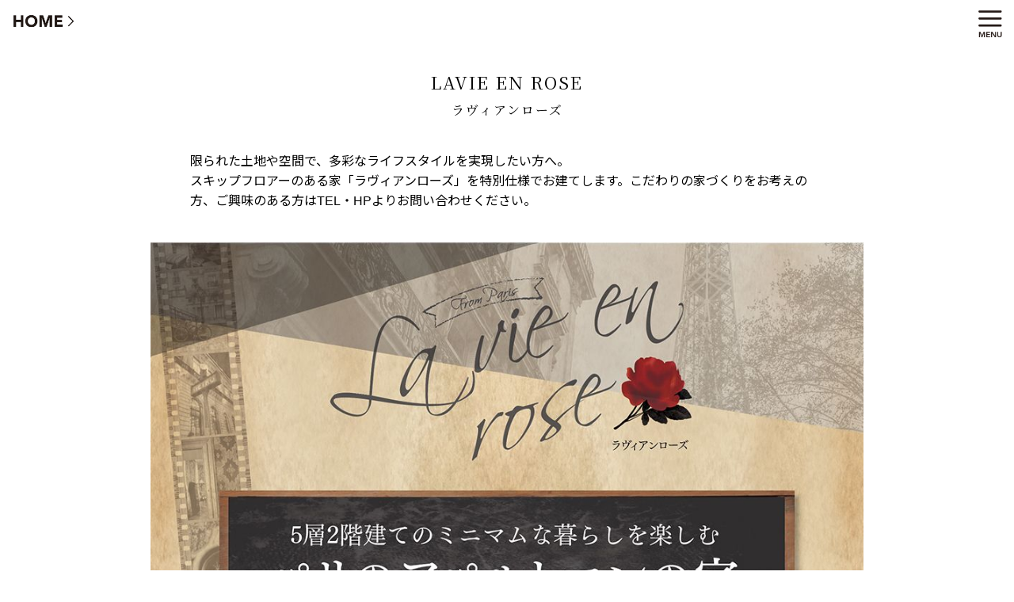

--- FILE ---
content_type: text/html;charset=utf-8
request_url: https://eh-owarihigashi.com/campaign/n_lavie-en-rose/index.php
body_size: 29748
content:
<!DOCTYPE html>
<html lang="ja">
<head>

  <script type="application/ld+json">
  {"@context":"http:\/\/schema.org","@type":"BreadcrumbList","itemListElement":[{"@type":"ListItem","position":1,"name":"\u30a4\u30f3\u30c7\u30e5\u30a2\u30db\u30fc\u30e0\u5c3e\u5f35\u6771","item":"https:\/\/eh-owarihigashi.com"},{"@type":"ListItem","position":2,"name":"\u30ad\u30e3\u30f3\u30da\u30fc\u30f3","item":"https:\/\/eh-owarihigashi.com\/campaign"},{"@type":"ListItem","position":3,"name":"\u30e9\u30f4\u30a3\u30a2\u30f3\u30ed\u30fc\u30ba","item":"https:\/\/eh-owarihigashi.com\/campaign\/n_lavie-en-rose\/index.php"}]}
  </script>

<!-- Google tag (gtag.js) -->
  <script async src="https://www.googletagmanager.com/gtag/js?id=G-C6LY5V6G96"></script>
  <script>
  window.dataLayer = window.dataLayer || [];
  function gtag(){dataLayer.push(arguments);}
  gtag('js', new Date());
  gtag('config', 'G-C6LY5V6G96');

  </script>
  <meta charset="UTF-8" />
  <meta name="viewport" content="width=device-width, initial-scale=1" />
  <title>ラヴィアンローズ パリのアパルトマンの家 | インデュアホーム尾張東</title>

  <meta name="format-detection" content="email=no,telephone=no,address=no">
  <meta http-equiv="X-UA-Compatible" content="IE=edge">
  <meta name="description" content="スキップフロアーのある家「ラヴィアンローズ」を特別仕様でお建てします。">
  <meta name="twitter:card" content="summary_large_image">
  <meta property="og:locale" content="ja_JP" />
  <meta property="og:site_name" content="インデュアホーム尾張東" />
  <meta property="og:title" content="ラヴィアンローズ | インデュアホーム尾張東" />
  <meta property="og:image" content="https://eh-owarihigashi.com/campaign/n_lavie-en-rose/images/btn_web-n_lavie-en-rose.jpg" />
  <meta property="og:type" content="article" />
  <meta property="og:url" content="https://eh-owarihigashi.com/campaign/n_lavie-en-rose/index.php" />
  <meta property="og:description" content="スキップフロアーのある家「ラヴィアンローズ」を特別仕様でお建てします。" />
  <link rel="canonical" href="https://eh-owarihigashi.com/campaign/n_lavie-en-rose/" />
  <link rel="icon" href="https://eh-owarihigashi.com/brand/images/favicon.ico">
  <link rel="apple-touch-icon" href="https://eh-owarihigashi.com/brand/images/apple-touch-icon.png">
  <link rel="stylesheet" href="https://eh-owarihigashi.com/css/style.css?m=1769574998" type="text/css">
  <link rel="stylesheet" href="https://eh-owarihigashi.com/css/color.css?m=1769574998" type="text/css">
  <link rel="stylesheet" href="https://eh-owarihigashi.com/css/menu.css?m=1769574998" type="text/css">
  <link rel="stylesheet" href="https://eh-owarihigashi.com/brand/css/brand.css?m=1769574998" type="text/css">
  <link rel="stylesheet" href="https://eh-owarihigashi.com/store/css/store.css?m=1769574998" type="text/css">
  <link rel="stylesheet" href="https://eh-owarihigashi.com/campaign/css/section.css?m=1769574998" type="text/css">
  <link rel="preconnect" href="https://fonts.googleapis.com">
  <link rel="preconnect" href="https://fonts.gstatic.com" crossorigin>
  <link href="https://fonts.googleapis.com/css2?family=Noto+Sans+JP:wght@400&family=Noto+Serif+JP&display=swap" rel="stylesheet">
  <link rel="preconnect" href="https://fonts.googleapis.com">
  <link rel="preconnect" href="https://fonts.gstatic.com" crossorigin>
  <link href="https://fonts.googleapis.com/css2?family=Geologica:wght@600&display=swap" rel="stylesheet">
  <link href="https://fonts.googleapis.com/css2?family=Geologica:wght@500&display=swap" rel="stylesheet">
  <script>var mobileWidth = 767,siteTop='https://eh-owarihigashi.com',brand='EH';</script>
  <script src="https://code.jquery.com/jquery-3.4.1.min.js" integrity="sha256-CSXorXvZcTkaix6Yvo6HppcZGetbYMGWSFlBw8HfCJo=" crossorigin="anonymous"></script>
  <script src="https://eh-owarihigashi.com/scripts/script.js"></script>
  <script src="https://eh-owarihigashi.com/scripts/lazysizes.min.js"></script>
  <script>
  document.addEventListener("DOMContentLoaded", function (ev) {
    $('body').addClass('ready');
    $('body').addClass('n_lavie-en-rose index eh-owarihigashi brand_eh');
  });
  window.addEventListener("Load", function (ev) {
    $('body').addClass('ready');
  });
  </script>


  <link rel='stylesheet' href='../../css/luminous-basic.min.css' type='text/css' media='all' />
  <script type='text/javascript' src='../../scripts/Luminous.min.js'></script>
  <script>
  document.addEventListener('DOMContentLoaded', function () {
    new LuminousGallery(document.querySelectorAll('.luminous_images a'));
  });
  </script>

</head>

<body id="campaign-n_lavie-en-rose-index">
  <header>
	<div class="sub_wrapper">


    <h1 class="page_title">ラヴィアンローズ パリのアパルトマンの家</h1>

	</div><!-- class="sub_wrapper" -->
  </header>

  <nav>
  <div class="breadcrumb sub_wrapper">
  <ol itemscope itemtype="http://schema.org/BreadcrumbList">

    <li itemprop="itemListElement" itemscope itemtype="http://schema.org/ListItem">
      <a itemprop="item" href="https://eh-owarihigashi.com" title="インデュアホーム尾張東">
        <span itemprop="name">HOME</span>
      </a>
      <meta itemprop="position" content="1" />
    </li>

    <li itemprop="itemListElement" itemscope itemtype="http://schema.org/ListItem">
      <a itemprop="item" href="https://eh-owarihigashi.com/campaign" title="キャンペーン">
        <span itemprop="name">キャンペーン</span>
      </a>
      <meta itemprop="position" content="2" />
    </li>

    <li itemprop="itemListElement" itemscope itemtype="http://schema.org/ListItem">
      <a itemprop="item" href="https://eh-owarihigashi.com/campaign/n_lavie-en-rose/index.php" title="ラヴィアンローズ">
        <span itemprop="name">ラヴィアンローズ</span>
      </a>
      <meta itemprop="position" content="3" />
    </li>

  </ol>
  </div>


    </nav>



  <main>

    <section class="section_wrapper">
      <div class="main_wrapper">
      <article class="w_95p">
		<h2 class="content_title">LAVIE EN ROSE<span class="page_name_ja">ラヴィアンローズ</span></h2>

          <div class="w_900px">


          <p class="introduction">
			限られた土地や空間で、多彩なライフスタイルを実現したい方へ。<br class="spnone">スキップフロアーのある家「ラヴィアンローズ」を特別仕様でお建てします。こだわりの家づくりをお考えの方、ご興味のある方はTEL・HPよりお問い合わせください。
          </p>


              <div class="w_100p">
                <img class="w_100p" src="./images/web-n_lavie-en-rose.jpg" alt=""
                  srcset="./images/web-n_lavie-en-rose.jpg 767w, ./images/web-n_lavie-en-rose.jpg">
              </div>

          </div>

        </article>


                <div class="mailform-wrapper">
                  <form id="mailformpro" action="../../contact/mailformpro/mailformpro.cgi" method="POST">


                    <dl class="formbox">
                                            <dt class="form_label sentaku">
                        <span class="must">必須</span>
                        <span class="label">▼お気軽にお問い合わせ下さい。  詳しい内容についてご連絡差し上げます。  （複数解答可） </span>
                      </dt>

                      <dd class="form_input thin">
                        <ul class="required_option">
                          				<li><label><input type="checkbox" name="チェック項目" value="資料が欲しい" required />資料が欲しい</label></li>
				<li><label><input type="checkbox" name="チェック項目" value="詳しい内容が聞きたい" required />詳しい内容が聞きたい</label></li>
				<li><label><input type="checkbox" name="チェック項目" value="相談してみたい" required />相談してみたい</label></li>

                        </ul>
                      </dd>





                      <dt class="form_label name_input onamae">
                        <span class="must">必須</span>
                        <span class="label">お名前</span>
                      </dt>

                      <dd class="form_input onamae">
                        <input type="text" name="姓" data-kana="セイ" size="28" placeholder="姓" required />
                        <input type="text" name="名" data-kana="メイ" size="28" placeholder="名" required />
                      </dd>







                      <dt class="form_label email">
                        <span class="must">必須</span>
                        <span class="label">メールアドレス</span>
                      </dt>

                      <dd class="form_input email">
                        <input type="email" data-type="email" name="email" size="50" required />

                      </dd>



                      <dt class="form_label jusyo">
                        <span class="must">必須</span>
                        <span class="label">ご住所</span>

                      </dt>

                      <dd class="form_input jusyo">
                        <ol>
                          <li><span>郵便番号</span>
                            <input type="hidden" name="ご住所" data-unjoin="〒+郵便番号+\n+都道府県+市区町村+丁目番地" value="" />
                            <input type="tel" name="郵便番号" size="30" required data-address="都道府県,市区町村,市区町村" autocomplete="off" />
                          </li>
                          <li>
                            <span>都道府県</span>
                            <select name="都道府県" required="required">
                              <option value="" selected="selected">【選択して下さい】</option>
                              <optgroup label="北海道・東北地方">
                                <option value="北海道">北海道</option>
                                <option value="青森県">青森県</option>
                                <option value="岩手県">岩手県</option>
                                <option value="秋田県">秋田県</option>
                                <option value="宮城県">宮城県</option>
                                <option value="山形県">山形県</option>
                                <option value="福島県">福島県</option>
                              </optgroup>
                              <optgroup label="関東地方">
                                <option value="栃木県">栃木県</option>
                                <option value="群馬県">群馬県</option>
                                <option value="茨城県">茨城県</option>
                                <option value="埼玉県">埼玉県</option>
                                <option value="東京都">東京都</option>
                                <option value="千葉県">千葉県</option>
                                <option value="神奈川県">神奈川県</option>
                              </optgroup>
                              <optgroup label="中部地方">
                                <option value="山梨県">山梨県</option>
                                <option value="長野県">長野県</option>
                                <option value="新潟県">新潟県</option>
                                <option value="富山県">富山県</option>
                                <option value="石川県">石川県</option>
                                <option value="福井県">福井県</option>
                                <option value="静岡県">静岡県</option>
                                <option value="岐阜県">岐阜県</option>
                                <option value="愛知県">愛知県</option>
                              </optgroup>
                              <optgroup label="近畿地方">
                                <option value="三重県">三重県</option>
                                <option value="滋賀県">滋賀県</option>
                                <option value="京都府">京都府</option>
                                <option value="大阪府">大阪府</option>
                                <option value="兵庫県">兵庫県</option>
                                <option value="奈良県">奈良県</option>
                                <option value="和歌山県">和歌山県</option>
                              </optgroup>
                              <optgroup label="四国地方">
                                <option value="徳島県">徳島県</option>
                                <option value="香川県">香川県</option>
                                <option value="愛媛県">愛媛県</option>
                                <option value="高知県">高知県</option>
                              </optgroup>
                              <optgroup label="中国地方">
                                <option value="鳥取県">鳥取県</option>
                                <option value="島根県">島根県</option>
                                <option value="岡山県">岡山県</option>
                                <option value="広島県">広島県</option>
                                <option value="山口県">山口県</option>
                              </optgroup>
                              <optgroup label="九州・沖縄地方">
                                <option value="福岡県">福岡県</option>
                                <option value="佐賀県">佐賀県</option>
                                <option value="長崎県">長崎県</option>
                                <option value="大分県">大分県</option>
                                <option value="熊本県">熊本県</option>
                                <option value="宮崎県">宮崎県</option>
                                <option value="鹿児島県">鹿児島県</option>
                                <option value="沖縄県">沖縄県</option>
                              </optgroup>
                            </select>
                          </li>

                          <li><span>市区町村</span> <input type="text" name="市区町村" required size="40" /></li>
                          <li><span>丁目番地</span> <input type="text" name="丁目番地" required size="40" /></li>
                          <li><span>建物名&emsp;</span> <input type="text" name="アパート名" size="40" /></li>
                        </ol>
                      </dd>

                      <dt class="form_label telephone">
                        <span class="must">必須</span>
                        <span class="label">電話番号</span>
                      </dt>

                      <dd class="form_input telephone">
                        <input type="tel" data-type="tel" name="電話番号" required size="28" data-min="9" />
                      </dd>










                      <dt class="form_label bikou">
						<span class="label">お問合せ・ご質問</span>
                      </dt>

                      <dd class="form_input bikou">
                        <textarea name="備考・お問合せ・ご質問" rows="15" cols="120"></textarea>
                      </dd>


                      <dt class="form_label">
                        <span class="must">必須</span>送信確認
                      </dt>

                      <dd class="form_input">
                        <label><input type="checkbox" required data-exc="1" name="送信確認" value="個人情報保護方針に同意して「ラヴィアンローズ」より送信" />
                          プライバシーポリシーに同意頂いた方はチェックして下さい。</label>
                          &emsp;<a class="link_privacy" href="../../contact/privacy.php">プライバシーポリシー</a>
                      </dd>
                    </dl>

                    <div class="mfp_buttons">
                      <button type="submit" id="submit_button">送信する</button>&nbsp;&nbsp;
                      <button type="reset" id="reset_button">リセット</button>
                    </div>
                  </form>
                  <script type="text/javascript" id="mfpjs" src="../../contact/mailformpro/mailformpro.cgi" charset="UTF-8"></script>
                  <script type="text/javascript" src="../../contact/js/contact.js" charset="UTF-8"></script>
                  <link rel="stylesheet" href="../../contact/mfp.statics/mailformpro.css?m=1769574998" type="text/css" />
                  <link rel="stylesheet" href="../../contact/css/contact.css?m=1769574998" type="text/css" />

                </div>
      </div><!-- class="main_wrapper" -->
    </section><!-- class="section_wrapper" -->
  </main>
  <aside>


    </aside>

  <footer>
	<div class="sub_wrapper">

  <p class="brand_logos"><img src="https://eh-owarihigashi.com/brand/images/eh_logo_footer_sp.png" class="brandname" alt="インデュアホーム"></p>
  <div class="footer_box">
    <div class="footer_inner">
        <p class="f12xp brand_name">全国ネットワーク インデュアホーム加盟店</p>
        <p class="f26xp bold store_name">インデュアホーム尾張東</p>
        <p class="bold company_name">株式会社かっこ屋</p>
    </div>
    <div class="footer_inner footer_detail">
      <div class="footer_detail_inner">
        <p class="business_hours">営業時間:10:00 - 19:00</p>

        <p class="regular_holiday">定休日:水曜日</p>
        <p class="holiday_note f12xp"><!--holiday_note--></p>
        <hr class="separator">
        <address>
          <p>
            <span class="zipcode">
              487-0027
            </span><br>
            愛知県春日井市松本町1-3-13
          </p>
          <p class="f24xp bold tel_free"><a href="tel:0120722990"><img class="tel_ico" src="https://eh-owarihigashi.com/images/freedial_black.png"> 0120-722-990</a></p>
          <p class="f14xp tel">TEL : 0568-51-7227</p>

          <p class="f14xp fax">FAX : 0568-51-7034</p>

          <p class="f14xp email"><a href="mailto:endure@kakkoya.com">E-MAIL : endure@kakkoya.com</a></p>


        </address>
      </div>
    </div>
  </div>
  <div class="footer_aside">
    <p class="f12xp copyrights"><span class="">copyrights(C)</span> ENDURE HOME Co., Ltd All Rights Reserved.</p>
  </div>


  <div class="footer_aside" style="visibility:hidden;">
    <p class="f10xp">インデュアホーム</p>
    <p class="f10xp">インデュアホーム尾張東</p>
    <p class="f10xp">株式会社かっこ屋</p>
    <p class="f10xp">株式会社インデュアホーム</p>
  </div>


	</div><!-- class="sub_wrapper" -->
  </footer>

  <ul class="bottom_menu">
    <li class="menu_li w_div3 sponly">
      <a href="https://eh-owarihigashi.com/contact/reserve.php" class="" title="RESERVATION">
        <img src="https://eh-owarihigashi.com/brand/images/webyoyaku_button.png" class="w_100p" loading="lazy" alt="RESERVATION">
      </a>
    </li>
    <li class="menu_li w_div3 sponly">
      <a href="tel:0568517227" class="" title="TEL">
        <img src="https://eh-owarihigashi.com/brand/images/tel_button.png" class="w_100p" loading="lazy" alt="TEL">
      </a>
    </li>
    <li class="menu_li w_div3 sponly">
      <a href="https://eh-owarihigashi.com/contact/request.php" class="" title="REQUEST">
        <img src="https://eh-owarihigashi.com/brand/images/pamphlet_button.png" class="w_100p" loading="lazy" alt="REQUEST">
      </a>
    </li>
  </ul>


  <ul class="top_menu">
    <li class="to_home">
      <a href="https://eh-owarihigashi.com/" class="" title="HOME">
		  <img src="https://eh-owarihigashi.com/brand/images/to_home.png" class="to_home_button" alt="トップへ戻る">
      </a>
    </li>
    <li class="menu_li top_name brand_logos" title="インデュアホーム尾張東">
      <img src="https://eh-owarihigashi.com/brand/images/eh_logo.png" class="brandname" alt="インデュアホーム">
      <br>インデュアホーム尾張東
    </li>
    <li class="align_r toggle-menu show_more_button" title="Menu">
    </li>

    <div class="slide_menu show_more">
      <div class="menu_inner">
      <div class="menu_inner1 align_c spnone">
        <div class="catchcopy">Timeless 時代を超えて受け継がれる家</div>
		<div class="coverimage_box spnone">
			<img src="https://eh-owarihigashi.com/brand/images/eh_logo_k.png" class="eh_logo_k" alt="インデュアホーム尾張東">
			<p class="align_c">インデュアホーム尾張東</p>
		</div>
        <div class="sns_buttons">
			
        <a href="https://www.instagram.com/kds_eh_owarihigashi" class="" title="インデュアホーム尾張東 公式インスタグラム">
          <img src="https://eh-owarihigashi.com/brand/images/instagram_sns_icon.png" alt="インデュアホーム尾張東 公式インスタグラム" class="sns_btn">
        </a>

        <a href="https://www.facebook.com/endurehomeowarihigashi" class="" title="インデュアホーム尾張東 公式Facebook">
          <img src="https://eh-owarihigashi.com/brand/images/facebook_sns_icon.png" alt="インデュアホーム尾張東 公式Facebook" class="sns_btn">
        </a>

        <a href="https://eh-owarihigashi.com/blog/" class="" title="ブログ">
          <img src="https://eh-owarihigashi.com/brand/images/blog_sns_icon.png" alt="ブログ" class="sns_btn">
        </a>

		</div>
      </div>

      <div class="menu_inner2">

        <div class="to_home">
		  <a href="https://eh-owarihigashi.com/" class="f24x bold" title="HOME">
			<img src="https://eh-owarihigashi.com/brand/images/to_home.png" class="to_home_button" alt="トップへ戻る">
		  </a>
		</div>

        <ul class="menu_list_container">


    <li class="menu_li">
	  <div class="menu_label"><span class="label_en">lineup</span>
	  <span class="label">商品</span><span class="arrow">∇</span></div>
	  <ul class="menu_list">
      <li class="menu_li menu_child">
        <a href="https://eh-owarihigashi.com/for_lineup">
          商品ラインナップ
        </a>
      </li>
</ul>
    </li>

    <li class="menu_li">
	  <div class="menu_label"><span class="label_en">spec</span>
	  <span class="label">性能</span><span class="arrow">∇</span></div>
	  <ul class="menu_list">
      <li class="menu_li menu_child">
        <a href="https://eh-owarihigashi.com/features/kouzou">
          世界標準のツーバイ工法
        </a>
      </li>

      <li class="menu_li menu_child">
        <a href="https://www.j-ct.com/page/catalog">
          輸入建材JCT電子カタログ
        </a>
      </li>
</ul>
    </li>

    <li class="menu_li">
	  <div class="menu_label"><span class="label_en">about us</span>
	  <span class="label">会社情報</span><span class="arrow">∇</span></div>
	  <ul class="menu_list">
      <li class="menu_li menu_child">
        <a href="https://eh-owarihigashi.com/company">
          会社案内
        </a>
      </li>

      <li class="menu_li menu_child">
        <a href="https://eh-owarihigashi.com/staff">
          スタッフ紹介
        </a>
      </li>
</ul>
    </li>

    <li class="menu_li">
	  <div class="menu_label"><span class="label_en">concept</span>
	  <span class="label">コンセプト</span><span class="arrow">∇</span></div>
	  <ul class="menu_list">
      <li class="menu_li menu_child">
        <a href="https://eh-owarihigashi.com/concept/longlife">
          永く住める家づくり
        </a>
      </li>
</ul>
    </li>

    <li class="menu_li">
	  <div class="menu_label"><span class="label_en">photo</span>
	  <span class="label">施工例</span><span class="arrow">∇</span></div>
	  <ul class="menu_list">
      <li class="menu_li menu_child">
        <a href="https://eh-owarihigashi.com/process_genba">
          家づくりの現場公開中
        </a>
      </li>

      <li class="menu_li menu_child">
        <a href="https://eh-owarihigashi.com/example">
          施工実例
        </a>
      </li>

      <li class="menu_li menu_child">
        <a href="https://eh-owarihigashi.com/gallery/group_works">
          グループ施工ギャラリー
        </a>
      </li>
</ul>
    </li>

    <li class="menu_li">
	  <div class="menu_label"><span class="label_en">event</span>
	  <span class="label">イベント</span><span class="arrow">∇</span></div>
	  <ul class="menu_list">
      <li class="menu_li menu_child">
        <a href="https://eh-owarihigashi.com/info">
          内覧会・イベントのお知らせ
        </a>
      </li>
</ul>
    </li>

    <li class="menu_li">
	  <div class="menu_label"><span class="label_en">contact</span>
	  <span class="label">お問い合せ</span><span class="arrow">∇</span></div>
	  <ul class="menu_list">
      <li class="menu_li menu_child">
        <a href="https://eh-owarihigashi.com/contact/webyoyaku">
          WEB予約特典
        </a>
      </li>

      <li class="menu_li menu_child">
        <a href="https://eh-owarihigashi.com/contact/reserve.php">
          ご来場予約
        </a>
      </li>

      <li class="menu_li menu_child">
        <a href="https://eh-owarihigashi.com/contact/request.php">
          パンフレット請求
        </a>
      </li>

      <li class="menu_li menu_child">
        <a href="https://eh-owarihigashi.com/contact/contact.php">
          お問合せ
        </a>
      </li>
</ul>
    </li>

    <li class="menu_li">
	  <div class="menu_label"><span class="label_en">campaign</span>
	  <span class="label">キャンペーン</span><span class="arrow">∇</span></div>
	  <ul class="menu_list">
      <li class="menu_li menu_child">
        <a href="https://eh-owarihigashi.com/campaign/nyans-wans-house">
          にゃんずわんずハウス
        </a>
      </li>

      <li class="menu_li menu_child">
        <a href="https://eh-owarihigashi.com/campaign/n_ethical">
          HIRAYA エシカル
        </a>
      </li>

      <li class="menu_li menu_child">
        <a href="https://eh-owarihigashi.com/campaign/n_reform">
          リフォーム&リノベーション
        </a>
      </li>

      <li class="menu_li menu_child">
        <a href="https://eh-owarihigashi.com/campaign/n_lavie-en-rose">
          パリのアパルトマンの家
        </a>
      </li>
</ul>
    </li>

    <li class="menu_li">
	  <div class="menu_label"><span class="label_en">original</span>
	  <span class="label">オリジナル</span><span class="arrow">∇</span></div>
	  <ul class="menu_list">
      <li class="menu_li menu_child">
        <a href="https://eh-owarihigashi.com/original/gosyokai">
          ご紹介キャンペーン
        </a>
      </li>

      <li class="menu_li menu_child">
        <a href="https://eh-owarihigashi.com/original/monitor-house">
          特別仕様のモニターハウス
        </a>
      </li>
</ul>
    </li>

          <li class="menu_li">
			<a href="https://endure.jp" target="_new">
            <span class="label_en">official</span>
            <span class="label">オフィシャル</span>

            </a>
          </li>
          <li class="menu_li thin">
			<a href="https://eh-owarihigashi.com/contact/privacy.php">
            <span class="label">privacy policy</span>

            </a>
          </li>
          <li class="menu_li thin">
			<a href="https://eh-owarihigashi.com/sitemap">
            <span class="label">site map</span>

            </a>
          </li>
        </ul>

  <ul class="bottom_menu">
    <li class="menu_li w_div3 sponly">
      <a href="https://eh-owarihigashi.com/contact/reserve.php" class="" title="RESERVATION">
        <img src="https://eh-owarihigashi.com/brand/images/webyoyaku_button.png" class="w_100p" loading="lazy" alt="RESERVATION">
      </a>
    </li>
    <li class="menu_li w_div3 sponly">
      <a href="tel:0568517227" class="" title="TEL">
        <img src="https://eh-owarihigashi.com/brand/images/tel_button.png" class="w_100p" loading="lazy" alt="TEL">
      </a>
    </li>
    <li class="menu_li w_div3 sponly">
      <a href="https://eh-owarihigashi.com/contact/request.php" class="" title="REQUEST">
        <img src="https://eh-owarihigashi.com/brand/images/pamphlet_button.png" class="w_100p" loading="lazy" alt="REQUEST">
      </a>
    </li>
    <li class="menu_li w_div3 spnone">
          <a href="https://eh-owarihigashi.com/contact/reserve.php" class="" title="RESERVATION">
            <img src="https://eh-owarihigashi.com/brand/images/eh_pc_webreservation_button.png" class="contact_button" loading="lazy" alt="RESERVATION">
          </a>
    </li>
    <li class="menu_li w_div3 spnone">
          <a href="https://eh-owarihigashi.com/contact/request.php" class="" title="REQUEST">
            <img src="https://eh-owarihigashi.com/brand/images/eh_pc_pamphlet_button.png" class="contact_button" loading="lazy" alt="REQUEST">
          </a>
    </li>
  </ul>

      </div>
      </div>
    </div>
  </ul>
<script>const checkBoxes = $('[name="チェック項目"]'); checkBoxes.on('change', () => { const isCheckedCount = checkBoxes.filter(':checked'); isCheckedCount.length > 0 ? checkBoxes.attr('required', false) : checkBoxes.attr('required', true); });</script>
</body>

</html>

--- FILE ---
content_type: text/css
request_url: https://eh-owarihigashi.com/css/color.css?m=1769574998
body_size: 778
content:
@charset "utf-8";

/* CSS Document */

/***********************************************************************
	Coror
***********************************************************************/

body {
	color: #000000;
	background: #ffffff;
}

input,
select,
textarea {
	background: #ffffff;
}

/***********************************************************************
	header footer main nav aside
***********************************************************************/

footer {
	background: #0783b7;
	color: #ffffff;
}



@media screen {
	.breadcrumb {
		color: gray;
	}
}




/*.luminous*/

.button-square {
	background: gray;
	color: white;
}

.button-radius {
	background: darkslategray;
	color: white;
}

.button-square:hover,
.button-radius:hover {
	background: orange;
}


--- FILE ---
content_type: text/css
request_url: https://eh-owarihigashi.com/brand/css/brand.css?m=1769574998
body_size: 26038
content:
@charset "utf-8";



/* CSS Document */


/* opening */
body {
  opacity: 0;
}

body.ready {
  transition: opacity 1s;
  opacity: 1;
}
wiki-link{
  
}


h1,
.breadcrumb {
  color: transparent;
}

.color_SH,
.color_GAB {
  background: #008589;
}

.color_TD {
  background: #781d00;
}

.color_EH {
  background: #a6002f;
}

.brand_sh .bcolor,
.brand_gab .bcolor {
  background: #008589;
}

.brand_eh .bcolor {
  background: #781d00;
}

.brand_eh .bcolor {
  background: #a6002f;
}

.brand_sh .bback .brand_gab .bback {
  background: #008589;
}

.brand_eh .bback {
  background: #781d00;
}

.brand_eh .bback {
  background: #a6002f;
}

nav {
  display: none;
}


footer {
  font-family: 'ヒラギノ角ゴ Pro W3', 'Hiragino Kaku Gothic Pro', 'Noto Sans JP', 'メイリオ', Meiryo, Osaka, 'ＭＳ Ｐゴシック', 'MS PGothic', sans-serif;
  background: #ffffff;
  color: #000000;
}

footer .sub_wrapper {

  padding-left: 40px;
  min-width: 100%;
  font-size: 80%;
}

footer .footer_detail {
  display: flex;
  padding-bottom: 25px;
}

footer .footer_detail_inner {
  padding-right: 20px;
}

.footer_inner {
  display: block;
  vertical-align: top;
  padding-top: 8px;
  width: calc(100% / 1);
  flex-grow: 1;
}

.footer_aside {
  padding-top: 8px;
}

.brand_logos img.brandname {
  height: 66%;
  padding-right: 15px;
  vertical-align: top;
  width: initial;
  width: auto;
}

.brand_logos {
  height: 35px;
  text-align: left;
}

.brand_eh footer p.brand_logos {
  height: 50px;
  display: block;
}

.brand_eh footer p.brand_logos img.brandname {
  height: 100%;
}

footer p.store_name {
  margin: 5px 0;
}

footer p.company_name {
  margin: 5px 0;
}

footer img.companyname {
  padding-top: 4px;
  padding-bottom: 4px;
  width: 85%;
}

footer .gablogo {
  width: 60px;
  padding-bottom: 8px;
  padding-top: 5px;
}

footer p {
  margin: 4px 0;
}

main .content_title {
  font-family: "Yu Mincho", "ヒラギノ明朝 Pr6 W6", "Hiragino Mincho Pro", "Noto Serif JP", "ＭＳ Ｐ明朝", "MS PMincho", serif;
  padding-bottom: 30px;
  font-size: 22px;
  font-weight: initial;
  letter-spacing: 2px;
  color: #000000;
  background: transparent;
  line-height: 1.9;
  word-break: keep-all;
}

main .content_title::first-letter {
  text-transform: capitalize;
}



.wiki-link {
  display: flex;
  justify-content: flex-start;  /* ← 左揃えに変更 */
  align-items: center;
}

.wiki-link a {
  display: inline-flex;      
  align-items: center;
  text-decoration: none;
  color: inherit;
  gap: 6px;
}

.wiki-link img {
  width: 30px;
  height: auto;
}

.wiki-link p {
  font-size: 15px;
  margin: 0;
  display: inline;
}

@media all and (max-width: 1050px) {

  footer .brandname {
    padding-top: 0px;
    padding-bottom: 0px;
    max-height: 50px;
    max-width: 75%;
    object-fit: contain;
  }

}


@media all and (max-width: 767px) {
  footer .sub_wrapper {
    position: initial;
    padding-left: 40px;
    width: 100%;
    font-size: 100%;
  }

  .footer_inner {
    display: block;
    text-align: left;
    width: 99%;
  }

  footer .footer_detail {
    display: block;
  }

  footer .footer_detail_inner {
    padding-right: 0px;
  }

  footer .footer_detail_inner:first-child {
    padding-right: 0px;
    padding-bottom: 10px;
  }

  .footer_aside {
    text-align: left;
  }

  footer {
    transform: scale(0.85);
    transform: scale(0.78);
    transform-origin: center left;
    padding-bottom: 0px;
  }
}




/*  welcome screen */

.welcome_screen {
  color: transparent;
  position:fixed;
  top: 0;
  right: 0;
  bottom: 0;
  left: 0;
  background: #ffffff;
  z-index: 700;
}
.welcome_screen .wsimage {
  color: transparent;
  position:fixed;
  top: 0;
  right: 0;
  bottom: 0;
  left: 0;
  background: #ffffff;
  background-image: url(../../brand/images/brand_catchcopy.png);
  background-repeat: no-repeat;
  background-size: 100% auto;
  background-position-x: center;
  max-height: 100vh;
  background-position-y: 170px;
}
.welcome_screen .wsbutton{
  position:fixed;
  top: 10px;
  right: 10px;
  width: 40px;
  height: 40px;
  background-image: url(../../brand/images/menu_open_button.png);
  background-repeat: no-repeat;
  background-size: 30px;
  background-position: center;
}
@media screen and (max-width: 767px) and (orientation: landscape) {
.welcome_screen .wsimage {
  background-size: 50% auto;
  background-position-y: 54px;
}
}



.welcome_screen .wsimage {
}


@media screen and (max-width: 767px) and (orientation: landscape) {
.welcome_screen .wsimage {
}
}


/* /welcome screen */



@media all {
  /* top page */

  #index header {
    height: auto;
    font-family: "Yu Mincho", "ヒラギノ明朝 Pr6 W6", "Hiragino Mincho Pro", "Noto Serif JP", "ＭＳ Ｐ明朝", "MS PMincho", serif;
  }



  header .coverimage_box {
    font-family: 'ヒラギノ角ゴ Pro W3', 'Hiragino Kaku Gothic Pro', 'Noto Sans JP', 'メイリオ', Meiryo, Osaka, 'ＭＳ Ｐゴシック', 'MS PGothic', sans-serif;
    background: #ffffff;
    position: relative;
    padding-top: 20px;
    left: 0;
    right: 0;
    top: 0;
    bottom: 0;
    text-align: center;
    display: block;
    width: 90%;
    margin: 0 auto;
  }

  header .coverimage_box .companyname {
    width: 280px;
    object-fit: cover;
  }

  header .coverimage_box .top_catchcopy {
    font-family: "Yu Mincho", "ヒラギノ明朝 Pr6 W6", "Hiragino Mincho Pro", "Noto Serif JP", "ＭＳ Ｐ明朝", "MS PMincho", serif;
    font-weight: bold;
    letter-spacing: 4px;
    margin-top: 4px;
    margin-bottom: 0px;
    font-size: 16px;
  }

  header .coverimage_box .bottom_menu {
    position: absolute;
    left: 0;
    right: 0;
    top: initial;
    bottom: 0;
    margin: 0 auto 50px;
    height:80px;
    width: 200px;
  }


  /* slider */
  .top_slider.slick-slider {
    margin-top: 0px;
  }

  .top_slider .slick-list {
    max-width: 98.5vw;
    margin: 0 auto;
  }

  .top_slider .slider_li {
    overflow: hidden;
    margin: 0px;
  }

  .top_slider .slider_li p {
    font-size: 14px;
  }

  .top_slider .slider_li img,
  .top_slider .slider_li picture {
    object-fit: cover;
    border-radius: 12px;
  }

  .top_slider .slider_li img {
    height: 400px;
    width: 400px;
  }
  .top_slider .slick-dots {
    bottom: 45px;
  }

  .top_slider .slick-dots li button {
    background: radial-gradient(circle, #fff 5%, #ffffff80 30%, #fff0 65%);
    background: none;
  }

  .top_slider .slick-dots li button:before {
    opacity: 1;
    color: #fff;
  }

  .top_slider .slider_li .haslink img {
    height: 15px;
    width: 15px;
    display: initial;
    padding-right: 5px;
    border-radius: 0px;
    vertical-align: text-bottom;
  }
}



@media all and (max-width: 767px) {

  /* top page */


  header .coverimage_box {
    position: relative;
    padding-top: 60px;
    left: 0;
    right: 0;
    top: 0;
    bottom: 0;
    text-align: center;
    display: none;
    font-size: 80%;
  }

  header .coverimage_box .brand_catchcopy {
    margin-bottom: -40px;
    right: 12px;
    width: 100px;
    display: none;
  }

  /* slider */
  .top_slider .slick-next,
  .top_slider .slick-prev {
    display: none;
  }

  .top_slider .slider_li img {
    height: auto;
    width: 320px;
  }

  .vshort .top_slider .slider_li img {
    height: auto;
    width: 250px;
  }

  .top_slider .slider_li .haslink img {
    height: 15px;
    width: 15px;
  }


  /* lightbox */

  .lum-lightbox {
    position: fixed;
    display: none;
    top: 0;
    right: 0;
    bottom: 0;
    left: 0;
    z-index: 9;
  }

}



@media screen and (max-height: 540px) and (orientation: portrait) {

  /* slider */
  #index header {
    min-height: 100vh;
  }
}




@media all {
  /* menu */
  .top_menu .toggle-menu {
    position: fixed;
    top: 0px;
    right: 0px;
    background-image: url(../images/menu_open_button.png);
    background-repeat: no-repeat;
    background-size: 100%;
    background-position: right;
    width: 60px;
    height: 60px;
    z-index: 4;
  }



  body#index .top_menu>.toggle-menu.show_more_button:not(.open) {
  animation: poyopoyo 8s ease-out infinite;
  }

@keyframes poyopoyo {
  0%, 8%, 12%, 16% {
    transform: scale(1.0);
  }
  10%, 14% {
    transform: scale(0.92);
  }
}

  .top_menu .toggle-menu.open {
    background-image: url(../images/menu_close_button.png);
    background-size: contain;
    z-index: 6;
    background-position: left;
    position: fixed;
  }


  .top_menu .companyname {
    width: auto;
    object-position: initial;
    object-fit: scale-down;
    width: 260px;
  }

  .top_menu .top_name {
    z-index: initial;
    width: calc(100% - 0px);
    padding: 8px 10px;
  }

  .tiny_menu .switch {
    background-color: #008589;
    color: #ffffff;
  }

  .top_menu {
    position: fixed;
    padding-top: 6px;
  }

  .top_menu .toggle-menu {
    position: absolute;
  }

  .slide_menu .brand_logos img {
    display: none;
  }

  .slide_menu .coverimage_box {
    font-family: 'ヒラギノ角ゴ Pro W3', 'Hiragino Kaku Gothic Pro', 'Noto Sans JP', 'メイリオ', Meiryo, Osaka, 'ＭＳ Ｐゴシック', 'MS PGothic', sans-serif;
    position: relative;
    text-align: center;
    font-size: 75%;
  }

}


@media all and (max-width: 767px) {}

@media screen and (orientation: portrait) {

  /* menu */
  .top_menu .companyname {
    width: auto;
    object-position: initial;
    object-fit: scale-down;
  }

  .top_menu .top_name {
    z-index: initial;
    width: calc(100% - 0px);
  }
}



.top_menu>.top_name {
  display: none;
}


@media all {

  /* contact */
  .contactus .button {
    max-width: 600px;
  }

  .contactus .button_txt {
    padding: 20px;
    font-size: 28px;
    font-weight: bold;
    color: #fff;
    background: #008589;
  }
}





@media all {

  /* news */
  #index .news_box {
    height: auto;
    background: #ffffff;
    color: #000000;
    overflow: hidden;
    margin: 0 auto;
    margin-top: 80px;
    background-image: url(../images/news.png);
    background-position-y: 21px;
    background-position-x: 0;
    background-repeat: no-repeat;
    background-size: 48px;
    position: relative;
    bottom: 0;
    left: 0;
    right: 0;
    transition: margin-top 1s;
    width: 80%;
    max-width: 450px;
  }

  #index .news_box.news_loaded {
    margin: 0 30px;
    margin-top: 0px;
  }

  #index .news_box .slick-list {
    max-width: 100%;
    margin-top: 0px;
    margin-left: 60px;
  }

  #index .news_box .item_inner {
    font-family: "Yu Mincho", "ヒラギノ明朝 Pr6 W6", "Hiragino Mincho Pro", "Noto Serif JP", "ＭＳ Ｐ明朝", "MS PMincho", serif;
  }

  #index .news_box .item_inner .grid {
    display: grid;
    text-align: left;
  }

  #index .news_box .item_inner,
  #index .news_box .slick-slide {
    max-height: 150px;
    min-height: 150px;
    height: 100px;
    overflow: hidden;
  }

  #index .news_box .news_date {
    padding-top: 20px;
    padding-bottom: 10px;
    font-size: 17px;
    line-height: 0.9;
    border-bottom: none;
    margin: 0 auto;
    width: 100%;
  }

  #index .news_box .news_year {
    font-size: 17px;
    display: initial;
  }

  #index .news_box .news_year:after {
    content: ".";
  }

  #index .news_box .news_source {
    padding-top: 0px;
    max-height: 0;
    color: transparent;
  }

  #index .news_box .item_inner .news_title {
    font-size: 17px;
    font-weight: bold;
  }

  #index .news_box .item_inner .news_state {
    font-size: 14px;
    font-weight: normal;
    line-height: 1.5;
    padding-top: 10px;
    overflow: hidden;
    max-height: 5.2em;
  }

  #index .news_box .item_inner .news_name {
    text-align: right;
    font-size: 0.8em;
  }

  #index .news_box .item_inner .news_name [href=''] {
    display: none;
  }
}

@media all and (max-width: 767px) {

  /* news */
  #index .news_box {
    height: auto;
    background: #ffffff;
    color: #000000;
    overflow: hidden;
    margin: 0 auto;
    margin-top: 80px;
    background-image: url(../images/news_sp.png);
    background-position-y: 6px;
    background-position-x: center;
    background-repeat: no-repeat;
    background-size: 48px;
    position: relative;
    bottom: 0;
    left: 0;
    right: 0;
    transition: margin-top 1s;
    width: 70%;
    max-width: 400px;
  }

  #index .news_box.news_loaded {
    margin: 0 auto;
    margin-top: 100px;
  }


  #index .news_box .slick-list {
    max-width: 100%;
    margin-top: 40px;
    margin-left: 0px;
  }

  #index .news_box .item_inner {
    font-family: "Yu Mincho", "ヒラギノ明朝 Pr6 W6", "Hiragino Mincho Pro", "Noto Serif JP", "ＭＳ Ｐ明朝", "MS PMincho", serif;
  }

  #index .news_box .item_inner .grid {
    display: grid;
    text-align: center;
  }

  #index .news_box .item_inner,
  #index .news_box .slick-slide {
    max-height: 150px;
    min-height: 150px;
    height: 100px;
    overflow: hidden;
  }

  #index .news_box .news_date {
    padding-top: 20px;
    padding-bottom: 10px;
    font-size: 17px;
    line-height: 0.9;
    border-bottom: dotted 1px #d0d0d0;
    margin: 0 auto;
    width: 100%;
  }

  #index .news_box .news_year {
    font-size: 17px;
    display: initial;
  }

  #index .news_box .news_year:after {
    content: ".";
  }

  #index .news_box .news_source {
    padding-top: 0px;
    max-height: 0;
    color: transparent;
  }

  #index .news_box .item_inner .news_title {
    font-size: 17px;
    font-weight: bold;
  }

  #index .news_box .item_inner .news_state {
    font-size: 14px;
    font-weight: normal;
    line-height: 1.5;
    padding-top: 10px;
    overflow: hidden;
    max-height: 5.2em;
  }

  #index .news_box .item_inner .news_name {
    text-align: right;
    font-size: 0.8em;
  }

  #index .news_box .item_inner .news_name [href=''] {
    display: none;
  }
}


.bottom_menu {
  right: 50px;
}

.flex_menu_sp {
  bottom: -2px;
  transition: .3s;
}

.bottom_menu .flex_menu_sp {
  bottom: -2px;
  transition: .3s;
}

.bottom_menu .menu_li:nth-child(n+5) {
  border-left: none;
  margin-left: 5px;
}

.bottom_menu .menu_li,
.flex_menu .menu_li,
.flex_menu_sp .menu_li {
  border-left: none;
  border-right: none;
  height: 100%
}

.bottom_menu .menu_li img,
.flex_menu .menu_li img,
.flex_menu_sp .menu_li img {
  object-fit: cover;
  height: 100%
}

footer .brandname {
  height: 50px;
}

main .content_title {
  text-transform: uppercase;
}

main .content_title>span {
  color: #000000;
}

#index .slick-prev {
  left: 0px;
  z-index: 5;
  display: inline-block;
}

#index .top_slider .slick-prev::before {
  background-image: url(../../images/open_arrow.png);
  background-size: contain;
  transform: rotate(90deg);
  filter: drop-shadow(0px 0px 2px white) invert(1);
  content: '';
  display: inline-block;
  width: 20px;
  height: 20px;
}

#index .slick-next {
  right: 0px;
  z-index: 5;
  display: inline-block;
}

#index .top_slider .slick-next::before {
  background-image: url(../../images/open_arrow.png);
  background-size: contain;
  transform: rotate(270deg);
  filter: drop-shadow(0px 0px 2px white) invert(1);
  content: '';
  display: inline-block;
  width: 20px;
  height: 20px;
}

.top_slider .slider_li img,
.top_slider .slider_li picture {
  border-radius: 0px;
}

.top_slider .slider_li picture img.slide_img {
  box-sizing: border-box;
  padding-right: 6px;
  padding-left: 6px;
  max-height: 500px;
  height: auto;
  width: 100%;
  object-fit: cover;
  object-position: bottom;
}

@media all and (max-width: 767px) {

  .top_slider .slider_li picture img.slide_img {
    box-sizing: border-box;
    padding-right: 0px;
    padding-left: 0px;
    height: auto;
    width: 100%;
  }
}


.top_menu .slide_menu .menu_inner ul.menu_list_container {
  width: 100%;
}

.top_menu .slide_menu .sns_btn {
  margin-right: 0px;
  height: 100%;
  max-height: 100%;
  padding-right: 6px;
  padding-left: 6px;
}
.top_menu .slide_menu a:last-child .sns_btn {
  border-right: none;
}
.top_menu .slide_menu .menu_inner .sns_buttons {
  display: block;
  padding-left: 50px;
  height: 35px;
}


.top_menu .slide_menu {
  font-family: 'ヒラギノ角ゴ Pro W3', 'Hiragino Kaku Gothic Pro', 'Noto Sans JP', 'メイリオ', Meiryo, Osaka, 'ＭＳ Ｐゴシック', 'MS PGothic', sans-serif;
}
.top_menu .slide_menu {
  background: transparent;
}


.top_menu .slide_menu .menu_label span.arrow {
  position: absolute;
  right: 50px;
  transform: rotate(0deg);
  color: transparent;
  background-repeat: no-repeat;
  background-position: right;
  background-size: 10px;
  width: 10px;
}
.top_menu .slide_menu .menu_label.open span.arrow {
  right: 50px;
}


.top_menu .slide_menu .menu_inner {
  background: transparent;
  grid-template-columns: 1fr 400px;
}

.top_menu .slide_menu .menu_inner2 {

  filter: drop-shadow(2px 0px 6px black);
  border-radius: 0px;
}


.menu_inner2 .bottom_menu {
    position: relative;
    right: 0;
    bottom: 0;
    height: 80px;
    width: 200px;
    margin: 50px auto;
}

#index .menu_inner1 {
  visibility: initial;
}

.menu_inner1 {
  background: transparent;
  visibility: hidden;
}

.menu_inner1 .catchcopy {
  background: url(../images/brand_catchcopy_pc.png);
  background-color: #00000080;
  background-position: center;
  background-size: 50%;
  background-repeat: no-repeat;
  color: transparent;
  position: fixed;
  top: 0;
  right: 400px;
  bottom: 0;
  left: 0;
}



@media all and (max-width: 767px) {

  .top_menu .slide_menu .menu_inner {
    display: grid;
    grid-template-columns: 1fr;
    padding-bottom: 0px;
  }

  .top_menu .slide_menu .menu_inner2 {
    box-sizing: border-box;
    padding-bottom: 200px;
    border-radius: 0;

  }

  .menu_inner2 .bottom_menu {
      position: fixed;
      right: 0;
      width: 100%;
      margin: 0 auto;
  }

  .onmenu .bottom_menu {
	  height:60px;
      z-index: 7;
      transition: .3s;
  }
}




/* ENDURE */

#contact-request .other_option {
  border-left: solid;
  border-bottom: solid 1px;
  padding-left: 5px;
  margin-bottom: 20px;
}

body.brand_eh.onmenu  {
    overflow-y: scroll;
    width: 100%;
}


.brand_eh .mailform-wrapper .must {
  display: block;
  background-color: #69C;
  border: solid 2px #69C;
  text-shadow: 0px 1px 2px #666;
}



.brand_eh .top_menu .slide_menu .menu_li {
    border-bottom: none;
    padding-left: 50px;
}

.brand_eh .top_menu .slide_menu .menu_li .menu_list {
    padding-top: 5px;
    padding-bottom: 15px;
}

.brand_eh .top_menu .slide_menu .to_home {
    border-bottom: none;
    padding-left: 50px;
    padding-bottom: 20px;
}

.top_menu .slide_menu .menu_inner2 .label_en {
  font-family: geologica, mono;
  display: inline-block;
  width: 130px;
  text-transform: capitalize;
  font-size: 20px;
  font-weight: 500;
  letter-spacing: 0.03em;
}

.top_menu .slide_menu .menu_inner2 .label_en::first-letter {
  font-size: 28px;
}

.top_menu .slide_menu .menu_inner2 .label {
  font-size: 90%;
}
.brand_eh .top_menu .slide_menu .bottom_menu .menu_li {
    padding: 0;
    padding-left: 0;
    height: 100%;
}





.top_menu>.to_home {
  position: absolute;
  width: 80px;
  height: 40px;
}

.top_menu .slide_menu .menu_list li.menu_li.menu_child {
  font-family: "Yu Mincho", "ヒラギノ明朝 Pr6 W6", "Hiragino Mincho Pro", "Noto Serif JP", "ＭＳ Ｐ明朝", "MS PMincho", serif;
  font-size: 95%;
  padding-left: 0;
  padding-top: 12px;
}

.top_menu .slide_menu .menu_list li.menu_li.menu_child::before {
  content: "■";
}







@media all {
  body#index .top_menu>li.top_name {
    display: none;
    color: #ffffff;
    font-weight: bold;
  }

  .top_menu .toggle-menu {
    position: fixed;
    top: 10px;
    right: 10px;
    background-image: url(../images/menu_open_button.png);
    background-repeat: no-repeat;
    background-size: 30px;
    background-position: center;
    width: 40px;
    height: 40px;
    z-index: 4;
  }

  .top_menu .slide_menu .to_home .to_home_button {
    max-height: 100%;
    vertical-align: top;
  }

  .top_menu .slide_menu .to_home {
    height: 16px;
    box-sizing: initial;
  }

}



@media (max-width: 1050px) {
  body#index .top_menu {
    background-color: #000000;
  }

  body#index .top_menu>li.top_name {
    display: block;
    color: #fff;
    font-weight: bold;
    font-size:80%;
  }


.top_menu>li.brand_logos img.brandname {
  padding-right: 15px;
  padding-top: 3px;
  padding-bottom: 3px;
}

  body#index .top_menu>.toggle-menu.show_more_button:not(.open) {
    background-image: url(../images/e-mark-w.png);
  }
}

@media (max-width: 560px) {
  body#index .top_menu>li.top_name {
    display: block;
    color: #fff;
    font-weight: bold;
    font-size:60%;
  }


.top_menu>li.brand_logos img.brandname {
  height: 60%;
  padding-right: 15px;
  padding-top: 3px;
  padding-bottom: 3px;
}

  body#index .top_menu>.toggle-menu.show_more_button:not(.open) {
    background-image: url(../images/e-mark-w.png);
  }
}




@media all {

  .top_slider .slick-list {
    max-width: initial;
    margin: 0 auto;
  }


  .top_slider .slick-slide {
    margin-left: 0px;
    text-align: right;
  }


  .main_wrapper.slide_box {
    display: grid;
    grid-template-columns: 1fr 400px;
    max-width: 99.5vw;
    justify-content: center;
  }

  #index.ready header .top_slider {
    visibility: initial;
    max-width: calc(100vw - 400px);
    text-align: right;
  }

  .top_slider .slider_li picture img.slide_img {
    max-height: initial;
    padding: 0;
    box-sizing: border-box;
    background: #ffffff;
    padding-right: 0px;
    padding-left: 0px;
    height: calc(100vh - 30px);
    width: 100%;
  }


.top_slider .slider_li.v_mid picture img.slide_img {
  object-position: center;
}

  #index.brand_eh header .coverimage_box {
    padding-top: 45vh;
    padding-bottom: 40px;
    display: block;
    min-height: 220px;
  }

  .coverimage_box .eh_logo_k {
    height: 25px;
    padding-top: 5px;
    padding-bottom: 5px;
  }
  .coverimage_box p {
    font-family: 'ヒラギノ角ゴ Pro W3', 'Hiragino Kaku Gothic Pro', 'Noto Sans JP', 'メイリオ', Meiryo, Osaka, 'ＭＳ Ｐゴシック', 'MS PGothic', sans-serif;
    font-size: 13px;
    font-weight: bold;
    margin-top: 0;
    margin-bottom: 0;
  }

}


@media (max-width: 1050px) {

  .main_wrapper.slide_box {
    display: block;
    max-width: initial;
  }

  #index.ready header .top_slider {
    max-width: 100%;
    padding: 60px 0 0;
    margin: 0;
  }

  .top_slider .slider_li picture img.slide_img {
    box-sizing: border-box;
    background: #ffffff;
    padding-right: 0px;
    padding-left: 0px;
    height: calc(100vh - 80px);
    width: 100%;
  }


  #index.brand_eh header .coverimage_box {
    display: none;
  }
}

@media screen and (max-width: 767px) and (orientation: portrait) {
#index.ready header .slick-slide {
  max-height: 192vw;
}

.top_slider .slider_li picture img.slide_img {
    height: 100%;
}
}


@media (max-width: 1100px) and (max-height: 500px) and (orientation: landscape) {

body#index .top_menu {
    background-color: transparent;
}

body#index .top_menu>.toggle-menu.show_more_button:not(.open) {
    background-image: url(../images/menu_open_button.png);
    background-repeat: no-repeat;
}

body#index .top_menu>li.top_name {
    color: transparent;
}
body#index .top_menu>li.top_name .brandname {
    visibility: hidden;
}

  .top_slider .slick-list {
    max-width: initial;
    margin: 0 auto;
  }


  .top_slider .slick-slide {
    margin-left: 0px;
    text-align: right;
  }


  #index.ready .main_wrapper.slide_box {
    display: grid;
    grid-template-columns: 1fr 30vw;
    max-width: 99.5vw;
    justify-content: center;
  }

  #index.ready header .top_slider {
    visibility: initial;
    max-width: calc(100vw - 30vw);
    text-align: right;
    padding: 0 0;
  }

  .top_slider .slider_li picture img.slide_img {
    max-height: initial;
    padding: 0;
    box-sizing: border-box;
    background: #ffffff;
    padding-right: 0px;
    padding-left: 0px;
    height: calc(100vh - 30px);
    width: 100%;
  }

  #index.brand_eh header .coverimage_box {
    padding-top: 35vh;
    padding-bottom: 40px;
    display: block;
    min-height: 220px;
  }

  .coverimage_box .eh_logo_k {
    height: auto;
    width: 80%;
  }

  header .coverimage_box .bottom_menu {
    margin-bottom: 20px;
    max-width: 100%;
  }

}





#index.onmenu header,
#index.onmenu footer,
#index.onmenu main,
#index.onmenu nav,
#index.onmenu aside {
  filter: blur(1px);
  transition: .5s;
}
#index.onmenu header {
  filter: blur(6px);
  transition: .5s;
}

footer .sub_wrapper {
  min-width:initial;
  margin-left: 0;
}

footer .sub_wrapper.insta_box {
  width:initial;
  min-width:initial;
  margin-right: 0;
}

#index .insta_embed img.insta_photo {
  object-fit: cover;
  position: absolute;
  top: 0%;
  width: 90%;
  left: 5%;
  height: 90%;
}

#index footer .sub_wrapper .insta_embed li.insta-item {
  width: 50%;
  padding: 4px;
  padding-top: 4px;
  padding-top: 48%;
  position: relative;
}

.insta_embed .insta_mark {
  display:none;
}

#index footer .sub_wrapper .insta_embed {
  width:400px;
  padding-bottom: 0;
}

footer {
  display: flex;
  justify-content: space-between;
  align-items: end;
}

main .insta_embed {
  display:none;
  padding-bottom: 0;

}
section.insta_embed .insta_account {
	min-height:60px;
	background: url(../../images/instagram-logo.png);
	background-size: 120px;
	background-position: center;
	background-repeat: no-repeat;
	color: transparent;
	opacity: 1;
}

section.insta_embed .insta_photos {
  width: 75%;
}


@media (max-width: 1050px) {
  footer .sub_wrapper.insta_box {
    display:none;
  }
  main .insta_embed {
    margin-top: 50px;
    display:block;
  }
}

@media (max-width: 767px) {
  footer {
    width: 118%;
  }
}


/* banner */
@media all {
  .banner_wrapper {
    margin: 0 calc(30px - 8px);
    max-width: 1200px;
  }
  .banner_wrapper .bannar_button {
    max-width: 400px;
    width: calc(100% / 3);
    display: inline-block;
  }
}

@media (max-width: 767px) {
  .banner_wrapper {
    width: 75%;
    margin: 80px auto;
  }
  .banner_wrapper .bannar_button {
    max-width: 100%;
    width: 100%;
  }
}



--- FILE ---
content_type: text/css
request_url: https://eh-owarihigashi.com/store/css/store.css?m=1769574998
body_size: 49
content:
@charset "utf-8";

/* CSS Document */

body {

}


--- FILE ---
content_type: text/css
request_url: https://eh-owarihigashi.com/campaign/css/section.css?m=1769574998
body_size: 356
content:
@charset "utf-8";

/* CSS Document */

/***********************************************************************
  index
***********************************************************************/

@media all {
p.introduction {
	width: 800px;
	max-width: 100%;
	margin: 0 auto 40px;
}

}

@media all and (max-width: 767px) {
p.introduction {
	width: 90%;
}

}


--- FILE ---
content_type: text/css
request_url: https://eh-owarihigashi.com/contact/css/contact.css?m=1769574998
body_size: 3671
content:
@charset "utf-8";

/* CSS Document */

form#mailformpro {
	max-width: 800px;
	margin: 0 auto;
	color: #000000;
}

.mailform_caption {
    word-break: initial;
}

.mailform-wrapper div.mfp_buttons button {
	font-size: 30px;
	color: #000000;
	margin: 10px;
	border: solid;
	background: #fff;
}

form#mailformpro div.mfp_ok {
	margin: 10px 0 0 -28px;
}

form#mailformpro dl dt {
	float: none;
	width: initial;
    clear: both;
    font-size: initial;
    padding: 15px;
    text-align: left;
    border-top: solid 1px #CCC;
    margin: 0px;
}

form#mailformpro div.formbox {
    padding: 5px 15px 30px;
    border-top: solid 1px #CCC;
}

form#mailformpro dl dd {
    clear: both;
    border-top: none;
    padding: 5px 15px 30px;
    font-size: initial;
    line-height: 1.5em;
}

form#mailformpro dl dd select,
form#mailformpro dl dd input {
    padding: 6px;
    font-size: 18px;
}

form#mailformpro select,
form#mailformpro input {
    padding: 6px;
    font-size: 18px;
}

form#mailformpro dl dd.form_input.thin {
    padding: 5px 15px 5px;
}
form#mailformpro dl dd.form_input.thin + .form_label {
  margin-top: 15px;
}

form#mailformpro .panf_box li {
    text-align: center;
    margin-bottom: 20px;
}

form#mailformpro .pamphlet_label {
    text-align: center;
    margin-bottom: 20px;
}

form#mailformpro .pamphlet_img {
    width: 280px;
    display: block;
    margin-left: auto;
    margin-right: auto;
    padding: 0 10%;
    box-sizing: border-box;
}

form#mailformpro .note {
    font-size: 14px;
	color: #333333;
}


form#mailformpro textarea {
    font-size: 16px;
    max-width: 100%;
}


form#mailformpro dt.form_label {
    font-weight:bold;
    word-break: initial;
}

form#mailformpro .option_list {
	margin-left:0px;
	padding-left:0px;
	font-size:14px;"
}

form#mailformpro div.form_label {
	font-weight:bold;
	padding-top: 15px;
	padding-bottom: 15px;
    word-break: initial;
}

form#mailformpro label {
    max-width: calc(100% - 6px);
}

form#mailformpro .form_label:first-of-type {
  border: none;
}

form#mailformpro label p{
    font-size: 0.95rem;
}

form#mailformpro label.mfp_not_checked {
    border-color: transparent;
}

form#mailformpro div.prefcodeResult {
	z-index: 9;
}

form#mailformpro .link_privacy {
    text-decoration: underline;
    color: #0000ff;
    display: inline-block;
    padding-left: 8px;
}

form#mailformpro .datetime_note {
    display: none;
}


#contact-privacy .privacy-policy-document h3{
	margin-top: 20px;
	margin-bottom: 20px;
}

#contact-privacy .privacy-policy-document {
	max-width: 800px;
	margin: 0 auto;
	line-height: 1.5;
}

#contact-privacy .privacy-policy-document li {
    list-style: disc;
    margin-left: 25px;
}

.intro .txt1,
.thanks_base .txt1 {
    line-height: 1.7;
    font-size: 14px;
    letter-spacing: 0.1em;
    color: #333333;
}

.thanks_base {
	max-width: 600px;
	margin: 0 auto;
	line-height: 1.5;
}


@media screen and (max-width: 800px) {
	form#mailformpro label {
	white-space: initial;
	}
	div.mfp_buttons button {
		font-size: 20px;
	}
	form#mailformpro .panf_box {
	  width:95%;
	  margin: 0 auto;
	  font-size: 0.8rem;
	}
	form#mailformpro .panf_box label p{
	  font-size: 0.8rem;
	}
}


/*php-factory calendar form*/
.calendar .reserve_form div {
    margin-bottom: 26px;
    font-size: 18px;
    line-height: 1.25;
}
.calendar .reserve_form select,
.calendar .reserve_form input {
    padding: 6px;
    font-size: 18px;
    border: solid 1px #CCC;
}
.calendar .reserve_form input[type=submit] {
  margin: 0 auto;
  display: block;
}
.calendar .reserve_form textarea {
    padding: 6px;
    margin-bottom: 26px;
    border: solid 1px #CCC;
	width: 100%;
	max-width: 100%;
}


--- FILE ---
content_type: application/javascript
request_url: https://eh-owarihigashi.com/contact/js/contact.js
body_size: 736
content:

document.addEventListener('DOMContentLoaded', function (ev) {
  if ($('.form_input:first .required_option input[type=checkbox], .form_input:first  .required_option input[type=radio]').length == 1) {
    $('.required_option input').prop('type', 'hidden');
    $('.required_option').closest('.form_input').hide().prev('.form_label').hide();
  }

  if ($('#mfp_warning').height() > 0) {
    var top = $('#mfp_warning').offset().top - 100;
    $('html,body').animate({ scrollTop: top }, 'swing');
  }
});



$('.panf_box input').on('change', function (e) {
  var len = $('.panf_box input:checked').length;
  if (len > 3) {
	$(e.target).prop('checked', false);
	return false;
  }
});
$('.panf_box input:checked').prop('checked', false);



